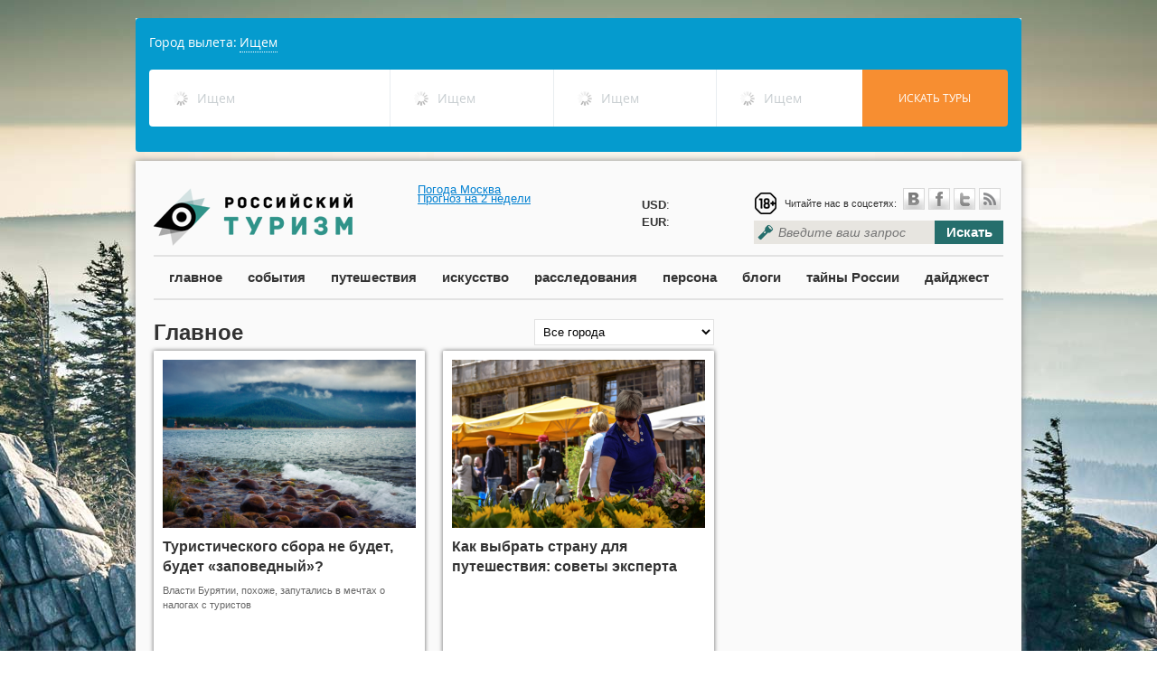

--- FILE ---
content_type: text/html; charset=utf-8
request_url: https://russiantourism.ru/main/?cur_cc=552&curPos=620
body_size: 13189
content:
<html>
<head>
	<meta http-equiv='Content-Type' content='text/html; charset=UTF-8'>
	<meta name="viewport" content="width=device-width, initial-scale=1.0">
	<meta http-equiv="X-UA-Compatible" content="IE=9" />
	<meta name="ktoprodvinul" content="7492c1c4020e9644" />
	<meta name='yandex-verification' content='6d1471c97e5b3534' />
	<meta name="msvalidate.01" content="62883285854B20F007459DFCFBEDE583" />
    <meta name="rpb56f048ac56640368e55c1c06ed31e38" content="ba66f2488c0c20845e2fc27033ed728d" />
    <meta name="megateaser-verification" content="a84e64f4e5" />
	<link rel="icon" href="https://russiantourism.ru/favicon.ico" type="image/x-icon">
	<link rel="shortcut icon" href="https://russiantourism.ru/favicon.ico" type="image/x-icon">
	<link rel="stylesheet" href="/css/themes/default/default.css" type="text/css" media="screen">
	<link rel="stylesheet" href="/css/nivo-slider.css" type="text/css" media="screen" />
	<link rel="stylesheet" href="/css/scrollToTop.css" type="text/css" media="screen" />
	<!-- <link rel='stylesheet/less' type='text/css' href='/css/style.less'> -->
	<link rel="stylesheet" href="/css/style.css" type="text/css">
	<script src="https://ajax.googleapis.com/ajax/libs/jquery/1.8.2/jquery.min.js"  type="text/javascript"></script>
        
    	<meta property="og:image" content="http://russiantourism.ru/img/logo.png" />
	    <!-- eeac1f32ed1c241f -->
	<meta property="og:url" content="http://russiantourism.ru/main/?cur_cc=552&curPos=620" />
	<meta property="og:title" content="Главное" />
			<meta property="og:description" content="" />
		
	<!-- <script src='/js/less-1.3.1.min.js' type='text/javascript'></script> -->
	<style type='text/css'>
.calendar {
width: 300px;
}
.calendar-days-table {
width:100%;
font-size: 16px;
}
.calendar-days-table td {
text-align:center;
color: #666;
padding: 3px;
}
.calendar-days-table td a {
color: #256e6c;
text-decoration: none;
font-weight: bold;
}
.calendar-day-name {
font-weight: bold;
}</style>
<script type='text/javascript'>var SUB_FOLDER = '', NETCAT_PATH = '/netcat/';</script>
<script type='text/javascript' src='/netcat/admin/js/lib.js?26018'></script>
<script type='text/javascript' src='/netcat/modules/calendar/calendar.js?26018'></script>

	<script>
	function destroyLessCache(pathToCss) { // e.g. '/css/' or '/stylesheets/'
		var host = window.location.host;
      var protocol = window.location.protocol;
      var keyPrefix = protocol + '//' + host + pathToCss;
			for (var key in window.localStorage) {
				if (key.indexOf(keyPrefix) === 0) delete window.localStorage[key];
		}
   }
	destroyLessCache("/css");
	</script>
	<script type="text/javascript" src="//vk.com/js/api/openapi.js"></script>
	<!-- Put this script tag to the <head> of your page -->
	<script type="text/javascript" src="https://vk.com/js/api/share.js?90" charset="windows-1251"></script>
			<title>Главное</title>
</head>
	<body style='background: url(/netcat_files/c/h_b4580731ed72cf0054bde0258a2a6436) no-repeat top center fixed;'>
                
		<div id="fb-root"></div>
		<script>(function(d, s, id) {
		  var js, fjs = d.getElementsByTagName(s)[0];
		  if (d.getElementById(id)) return;
		  js = d.createElement(s); js.id = id;
		  js.src = "//connect.facebook.net/en_US/sdk.js#xfbml=1&appId=220155144827092&version=v2.0";
		  fjs.parentNode.insertBefore(js, fjs);
		}(document, 'script', 'facebook-jssdk'));</script>

<div id="fb-root"></div>
<script>(function(d, s, id) {
  var js, fjs = d.getElementsByTagName(s)[0];
  if (d.getElementById(id)) return;
  js = d.createElement(s); js.id = id;
  js.src = "//connect.facebook.net/ru_RU/all.js#xfbml=1";
  fjs.parentNode.insertBefore(js, fjs);
}(document, 'script', 'facebook-jssdk'));</script>

		<div style="width:980px;position:relative;margin:0 auto;margin-bottom:10px;">
        <script>
var tawl = tawl || [], contId = ("tawl" + Math.random()).replace('.', ''); document.write('<div id='+contId+'></div>');
var _tawl = tawl;
    _tawl.push({
        id:contId,
        settings: {
            affiliateurl: "http://nfemo.com/click-BQIJF8LH-NJFQBVN0?bt=25&tl=1",
            criteria: {
                countries: [76]
            }
        },
        type: "search"
    });

(function() {
var tl = document.createElement('script'); tl.type = 'text/javascript'; tl.charset="UTF-8"; tl.async = true; tl.src = '//traff.travelata.ru/tawl.js';
var s = document.getElementsByTagName('script')[0]; s.parentNode.insertBefore(tl, s);
})();
</script>

			
									
			</div>
  		
<div class='main-wrapper'>
	<div class='main-header'>
		<a href='/' class='logo'></a>
		<div class="" style="position:absolute;left:312px;top:25px;">

			<!-- Gismeteo informer START -->
<link rel="stylesheet" type="text/css" href="https://www.gismeteo.ru/assets/flat-ui/legacy/css/informer.min.css">
<div id="gsInformerID-6dtaj0hAVrDMiS" class="gsInformer" style="width:220px;height:62px">
  <div class="gsIContent">
    <div id="cityLink">
      <a rel="nofollow" href="https://www.gismeteo.ru/city/daily/4368/" target="_blank">Погода Москва</a>    </div>
    <div class="gsLinks">
      <table>
        <tr>
          <td>
            <div class="leftCol">
              <a rel="nofollow" href="https://www.gismeteo.ru" target="_blank">
                <img alt="Gismeteo" title="Gismeteo" src="https://www.gismeteo.ru/assets/flat-ui/img/logo-mini2.png" align="middle" border="0" />
                <span>Gismeteo</span>
              </a>
            </div>
            <div class="rightCol">
              <a rel="nofollow" href="https://www.gismeteo.ru/city/weekly/4368/" target="_blank">Прогноз на 2 недели</a>
            </div>
                      </td>
        </tr>
      </table>
    </div>
  </div>
</div>
<script async src="https://www.gismeteo.ru/api/informer/getinformer/?hash=6dtaj0hAVrDMiS" type="text/javascript"></script>
<!-- Gismeteo informer END -->
		</div>
		<div style="position: absolute;left: 560px;top: 39px;line-height: 19px;">
			
			<b>USD</b>: <br /><b>EUR</b>: 
		</div>
		<div class='header-block'>
			<div class='social'>
				<div class='social-links'><div class="age_icon"></div>
					<span>Читайте нас в соцсетях:</span>&nbsp;<a rel="nofollow" href='http://vk.com/russtourism' class='icon-vk'>&nbsp;</a><a rel="nofollow" href='https://www.facebook.com/russiantourism.ru/' class='icon-facebook'>&nbsp;</a><a rel="nofollow" href='https://twitter.com/ROSSTOURIZM/' class='icon-twitter'>&nbsp;</a><a href='/events/events.rss' class='icon-rss'>&nbsp;</a>
				</div>
				<div class='clear'></div>
			</div>
			<div class='search'>
				<form  method="GET" action="/search/">
					<input type='text' style="width:200px;" placeholder='Введите ваш запрос' name="search_query"><button type='submint'>Искать</button>
				</form>
			</div>
		</div>
	</div>
	<div class='clear'></div>
	<div class='main-menu'>
		<a href='/main/'>главное</a>
		<a href='/events/'>события</a>
		<a href='/travels/'>путешествия</a>
		<a href='/culture/'>искусство</a>
		<a href='/investigations/'>расследования</a>
		<a href='/interview/'>персона</a>
		<a href='/blog/'>блоги</a>
		<a href='/secrets/'>тайны России</a>
		<a href='/digest/'>дайджест</a>
	</div>


<div class='inner-block'>
	<div class='row12'>
		<div class='row8'>

<div class='sub-header'>
 	<div class='sub-header-title'>Главное</div>
	<div class='sub-header-search'>
	<form action='/main/main.html' method='get'>
		<input type='hidden' name='action' value='index' />
		<input type='hidden' name='admin_mode' value='' />
				<select name='srchPat[0]' size='1' onchange='goFilter(this)'>
			<option value=''>Все города</option><!--<option value='3'>Абакан</option><option value='4'>Актюбинск</option><option value='6'>Алейск</option><option value='5'>Алматы</option><option value='7'>Альметьевск</option><option value='8'>Анадырь</option><option value='9'>Апатиты</option><option value='10'>Арзамас-16</option><option value='11'>Архангельск</option><option value='12'>Астана</option><option value='13'>Астрахань</option><option value='14'>Ашгабат</option><option value='15'>Баку</option><option value='16'>Барнаул</option><option value='17'>Батуми</option><option value='18'>Бахчисарай</option><option value='19'>Белая Церковь</option><option value='20'>Белгород</option><option value='21'>Бердянск</option><option value='22'>Бийск</option><option value='23'>Бишкек</option><option value='24'>Благовещенка</option><option value='25'>Благовещенск</option><option value='26'>Братск</option><option value='27'>Брест</option><option value='28'>Брянск</option><option value='29'>Бухара</option><option value='30'>Вильнюс</option><option value='31'>Винница</option><option value='32'>Витебск</option><option value='33'>Владивосток</option><option value='34'>Владикавказ</option><option value='35'>Владимир</option><option value='36'>Волгоград</option><option value='37'>Волжск</option><option value='38'>Волжский</option><option value='39'>Вологда</option><option value='40'>Волчиха</option><option value='41'>Воркута</option><option value='42'>Воронеж</option><option value='43'>Вятка</option><option value='44'>Геленджик</option><option value='45'>Глазов</option><option value='46'>Гомель</option><option value='47'>Горноалтайск</option><option value='48'>Гродно</option><option value='49'>Грозный</option><option value='50'>Гурьев</option><option value='51'>Гусь-Хрустальный</option><option value='52'>Джамгул</option><option value='53'>Димитровград</option><option value='54'>Днепропетровск</option><option value='55'>Донецк</option><option value='118'>Другой город/регион</option><option value='56'>Дубна</option><option value='57'>Душанбе</option><option value='58'>Евпатория</option><option value='59'>Екатеринбург</option><option value='60'>Елабуга</option><option value='61'>Елец</option><option value='62'>Ереван</option><option value='63'>Есентуки</option><option value='64'>Железноводск</option><option value='65'>Житомир</option><option value='66'>Запорожье</option><option value='67'>Заринск</option><option value='68'>Зеленоград</option><option value='69'>Зеленодольск</option><option value='70'>Златоуст</option><option value='72'>Ивано-Франковск</option><option value='71'>Иваново</option><option value='73'>Ижевск</option><option value='74'>Иркутск</option><option value='75'>Йошкар-Ола</option><option value='76'>Казань</option><option value='77'>Калуга</option><option value='78'>Камышин</option><option value='79'>Караганда</option><option value='80'>Каунас</option><option value='81'>Кемерово</option><option value='82'>Кёнигсберг</option><option value='83'>Керчь</option><option value='84'>Кзыл-Орда</option><option value='85'>Киев</option><option value='86'>Киров</option><option value='88'>Кирово-Чепецк</option><option value='87'>Кировоград</option><option value='89'>Кисловодск</option><option value='90'>Кишинев</option><option value='91'>Клайпеда</option><option value='92'>Ковров</option><option value='93'>Кокченав</option><option value='94'>Комсомольск-на-Амуре</option><option value='95'>Кострома</option><option value='96'>Краснодар</option><option value='97'>Красноярск</option><option value='98'>Кривой рог</option><option value='99'>Крутиха</option><option value='100'>Курган</option><option value='101'>Курск</option><option value='102'>Кустанай</option><option value='103'>Кутаиси</option><option value='104'>Кызыл</option><option value='105'>Липецк</option><option value='106'>Луганск</option><option value='107'>Луцк</option><option value='108'>Львов</option><option value='109'>Магадан</option><option value='110'>Магнитогорск</option><option value='111'>Майкоп</option><option value='112'>Мариуполь</option><option value='113'>Махачкала</option><option value='114'>Миасс</option><option value='115'>Минеральные воды</option><option value='116'>Минск</option><option value='117'>Мирный</option><option value='1'>Москва</option><option value='119'>Мурманск</option><option value='120'>Набережные Челны</option><option value='121'>Надым</option><option value='122'>Нальчик</option><option value='123'>Нарьян-Мар</option><option value='124'>Находка</option><option value='125'>Невинномысск</option><option value='126'>Нижневартовск</option><option value='127'>Нижнекамск</option><option value='128'>Нижний Новгород</option><option value='129'>Николаев</option><option value='130'>Новгород</option><option value='131'>Новокузнецк</option><option value='132'>Новомосковск</option><option value='133'>Новороссийск</option><option value='134'>Новосибирск</option><option value='135'>Новоуральск</option><option value='136'>Новочеркасск</option><option value='137'>Норильск</option><option value='138'>Обнинск</option><option value='139'>Одесса</option><option value='140'>Омск</option><option value='141'>Орел</option><option value='142'>Оренбург</option><option value='143'>Ош</option><option value='144'>Павловск</option><option value='145'>Павлодар</option><option value='146'>Пенза</option><option value='147'>Пермь</option><option value='148'>Петрозаводск</option><option value='149'>Петропавловск-Камчатский</option><option value='150'>Печора</option><option value='151'>Полтава</option><option value='152'>Поспелиxа</option><option value='153'>Псков</option><option value='154'>Пущино</option><option value='155'>Пятигорск</option><option value='156'>Рига</option><option value='157'>Ровно</option><option value='158'>Россошь</option><option value='159'>Ростов-на-Дону</option><option value='160'>Рубцовск</option><option value='161'>Рязань</option><option value='162'>Салехард</option><option value='163'>Самара</option><option value='2'>Санкт-Петербург</option><option value='164'>Саранск</option><option value='165'>Сарапул</option><option value='166'>Саратов</option><option value='167'>Севастополь</option><option value='168'>Северодвинск</option><option value='169'>Семипалатинск</option><option value='170'>Симбирск</option><option value='171'>Симферополь</option><option value='172'>Славгород</option><option value='173'>Смоленск</option><option value='174'>Смоленское</option><option value='175'>Соликамск</option><option value='176'>Сосновый Бор</option><option value='177'>Сочи</option><option value='178'>Ставрополь</option><option value='179'>Стерлитамак</option><option value='180'>Сумы</option><option value='181'>Сургут</option><option value='182'>Сухуми</option><option value='183'>Сыктывкар</option><option value='184'>Таганрог</option><option value='185'>Таллинн</option><option value='186'>Тамбов</option><option value='187'>Ташкент</option><option value='188'>Тбилиси</option><option value='189'>Тверь</option><option value='190'>Темиртау</option><option value='191'>Тернополь</option><option value='192'>Тольятти</option><option value='193'>Томск</option><option value='194'>Тула</option><option value='195'>Тюмень</option><option value='196'>Ужгород</option><option value='197'>Улан-Удэ</option><option value='198'>Уральск</option><option value='199'>Уссурийск</option><option value='200'>Усть-Каменогорск</option><option value='201'>Уфа</option><option value='227'>Ухта</option><option value='202'>Феодосия</option><option value='203'>Франковск</option><option value='204'>Хабаровск</option><option value='205'>Ханты-Мансийск</option><option value='206'>Харьков</option><option value='207'>Херсон</option><option value='208'>Хмельницкий</option><option value='209'>Ходжент</option><option value='210'>Чарджоу</option><option value='211'>Чебоксары</option><option value='212'>Челябинск</option><option value='213'>Череповец</option><option value='214'>Черкассы</option><option value='215'>Черкесск</option><option value='216'>Чернигов</option><option value='217'>Черновцы</option><option value='218'>Чимкент</option><option value='219'>Чистополь</option><option value='220'>Чита</option><option value='221'>Шевченко</option><option value='222'>Элиста</option><option value='223'>Южно-Сахалинск</option><option value='224'>Якутск</option><option value='225'>Ялта</option><option value='226'>Ярославль</option>-->
			<option value='2'>Cанкт-Петербург</option><option value='1'>Mосква</option><option value='3'>Абакан</option><option value='4'>Актюбинск</option><option value='6'>Алейск</option><option value='5'>Алматы</option><option value='7'>Альметьевск</option><option value='8'>Анадырь</option><option value='228'>Анапа</option><option value='229'>Ангарск</option><option value='9'>Апатиты</option><option value='10'>Арзамас-16</option><option value='11'>Архангельск</option><option value='12'>Астана</option><option value='13'>Астрахань</option><option value='14'>Ашгабат</option><option value='15'>Баку</option><option value='16'>Барнаул</option><option value='17'>Батуми</option><option value='18'>Бахчисарай</option><option value='19'>Белая Церковь</option><option value='20'>Белгород</option><option value='230'>Белогорск</option><option value='231'>Белокуриха</option><option value='232'>Белорецк</option><option value='21'>Бердянск</option><option value='22'>Бийск</option><option value='23'>Бишкек</option><option value='24'>Благовещенка</option><option value='25'>Благовещенск</option><option value='233'>Борисоглебск</option><option value='26'>Братск</option><option value='27'>Брест</option><option value='28'>Брянск</option><option value='29'>Бухара</option><option value='234'>Великий Устюг</option><option value='30'>Вильнюс</option><option value='31'>Винница</option><option value='32'>Витебск</option><option value='33'>Владивосток</option><option value='34'>Владикавказ</option><option value='35'>Владимир</option><option value='36'>Волгоград</option><option value='37'>Волжск</option><option value='38'>Волжский</option><option value='39'>Вологда</option><option value='40'>Волчиха</option><option value='41'>Воркута</option><option value='42'>Воронеж</option><option value='43'>Вятка</option><option value='235'>Гагра</option><option value='44'>Геленджик</option><option value='236'>Георгиевск</option><option value='45'>Глазов</option><option value='46'>Гомель</option><option value='47'>Горно-Алтайск</option><option value='48'>Гродно</option><option value='49'>Грозный</option><option value='237'>Губкин</option><option value='50'>Гурьев</option><option value='51'>Гусь-Хрустальный</option><option value='238'>Дербент</option><option value='52'>Джамгул</option><option value='239'>Джугба</option><option value='53'>Димитровград</option><option value='54'>Днепропетровск</option><option value='55'>Донецк</option><option value='118'>Другой город/регион</option><option value='56'>Дубна</option><option value='57'>Душанбе</option><option value='58'>Евпатория</option><option value='59'>Екатеринбург</option><option value='60'>Елабуга</option><option value='61'>Елец</option><option value='62'>Ереван</option><option value='63'>Ессентуки</option><option value='64'>Железноводск</option><option value='65'>Житомир</option><option value='66'>Запорожье</option><option value='67'>Заринск</option><option value='68'>Зеленоград</option><option value='69'>Зеленодольск</option><option value='70'>Златоуст</option><option value='72'>Ивано-Франковск</option><option value='71'>Иваново</option><option value='73'>Ижевск</option><option value='74'>Иркутск</option><option value='75'>Йошкар-Ола</option><option value='76'>Казань</option><option value='77'>Калуга</option><option value='78'>Камышин</option><option value='79'>Караганда</option><option value='240'>Каспийск</option><option value='80'>Каунас</option><option value='81'>Кемерово</option><option value='82'>Кёнигсберг</option><option value='83'>Керчь</option><option value='84'>Кзыл-Орда</option><option value='85'>Киев</option><option value='241'>Кизляр</option><option value='86'>Киров</option><option value='88'>Кирово-Чепецк</option><option value='87'>Кировоград</option><option value='89'>Кисловодск</option><option value='90'>Кишинев</option><option value='91'>Клайпеда</option><option value='92'>Ковров</option><option value='93'>Кокченав</option><option value='94'>Комсомольск-на-Амуре</option><option value='95'>Кострома</option><option value='242'>Котлас</option><option value='96'>Краснодар</option><option value='97'>Красноярск</option><option value='98'>Кривой рог</option><option value='99'>Крутиха</option><option value='100'>Курган</option><option value='101'>Курск</option><option value='102'>Кустанай</option><option value='103'>Кутаиси</option><option value='104'>Кызыл</option><option value='243'>Лермонтов</option><option value='105'>Липецк</option><option value='106'>Луганск</option><option value='107'>Луцк</option><option value='108'>Львов</option><option value='109'>Магадан</option><option value='110'>Магнитогорск</option><option value='111'>Майкоп</option><option value='112'>Мариуполь</option><option value='113'>Махачкала</option><option value='114'>Миасс</option><option value='115'>Минеральные воды</option><option value='116'>Минск</option><option value='117'>Мирный</option><option value='119'>Мурманск</option><option value='244'>Муром</option><option value='120'>Набережные Челны</option><option value='121'>Надым</option><option value='122'>Нальчик</option><option value='123'>Нарьян-Мар</option><option value='124'>Находка</option><option value='125'>Невинномысск</option><option value='126'>Нижневартовск</option><option value='127'>Нижнекамск</option><option value='128'>Нижний Новгород</option><option value='129'>Николаев</option><option value='130'>Новгород</option><option value='245'>Новоалтайск</option><option value='131'>Новокузнецк</option><option value='132'>Новомосковск</option><option value='133'>Новороссийск</option><option value='134'>Новосибирск</option><option value='135'>Новоуральск</option><option value='136'>Новочеркасск</option><option value='246'>Новый Оскол</option><option value='137'>Норильск</option><option value='138'>Обнинск</option><option value='139'>Одесса</option><option value='140'>Омск</option><option value='141'>Орел</option><option value='142'>Оренбург</option><option value='143'>Ош</option><option value='144'>Павловск</option><option value='145'>Павлодар</option><option value='146'>Пенза</option><option value='147'>Пермь</option><option value='247'>Петергоф</option><option value='148'>Петрозаводск</option><option value='149'>Петропавловск-Камчатский</option><option value='150'>Печора</option><option value='151'>Полтава</option><option value='152'>Поспелиxа</option><option value='248'>Прохладный</option><option value='153'>Псков</option><option value='154'>Пущино</option><option value='155'>Пятигорск</option><option value='156'>Рига</option><option value='157'>Ровно</option><option value='158'>Россошь</option><option value='159'>Ростов-на-Дону</option><option value='160'>Рубцовск</option><option value='161'>Рязань</option><option value='162'>Салехард</option><option value='163'>Самара</option><option value='164'>Саранск</option><option value='165'>Сарапул</option><option value='166'>Саратов</option><option value='167'>Севастополь</option><option value='168'>Северодвинск</option><option value='169'>Семипалатинск</option><option value='170'>Симбирск</option><option value='171'>Симферополь</option><option value='172'>Славгород</option><option value='173'>Смоленск</option><option value='174'>Смоленское</option><option value='175'>Соликамск</option><option value='176'>Сосновый Бор</option><option value='177'>Сочи</option><option value='178'>Ставрополь</option><option value='249'>Старый Оскол</option><option value='179'>Стерлитамак</option><option value='250'>Суздаль</option><option value='180'>Сумы</option><option value='181'>Сургут</option><option value='182'>Сухуми</option><option value='183'>Сыктывкар</option><option value='184'>Таганрог</option><option value='185'>Таллинн</option><option value='251'>Тамань</option><option value='186'>Тамбов</option><option value='187'>Ташкент</option><option value='188'>Тбилиси</option><option value='189'>Тверь</option><option value='190'>Темиртау</option><option value='252'>Темрюк</option><option value='191'>Тернополь</option><option value='192'>Тольятти</option><option value='193'>Томск</option><option value='253'>Торжок</option><option value='254'>Туапсе</option><option value='194'>Тула</option><option value='195'>Тюмень</option><option value='196'>Ужгород</option><option value='197'>Улан-Удэ</option><option value='198'>Уральск</option><option value='255'>Урюпинск</option><option value='199'>Уссурийск</option><option value='200'>Усть-Каменогорск</option><option value='256'>Усть-Кут</option><option value='201'>Уфа</option><option value='227'>Ухта</option><option value='202'>Феодосия</option><option value='203'>Франковск</option><option value='204'>Хабаровск</option><option value='205'>Ханты-Мансийск</option><option value='206'>Харьков</option><option value='207'>Херсон</option><option value='208'>Хмельницкий</option><option value='209'>Ходжент</option><option value='210'>Чарджоу</option><option value='211'>Чебоксары</option><option value='212'>Челябинск</option><option value='213'>Череповец</option><option value='214'>Черкассы</option><option value='215'>Черкесск</option><option value='216'>Чернигов</option><option value='217'>Черновцы</option><option value='218'>Чимкент</option><option value='219'>Чистополь</option><option value='220'>Чита</option><option value='221'>Шевченко</option><option value='257'>Шуя</option><option value='222'>Элиста</option><option value='223'>Южно-Сахалинск</option><option value='224'>Якутск</option><option value='225'>Ялта</option><option value='226'>Ярославль</option>		</select>
	</form>
</div>
<script>

function goFilter(choice){
	var url="/main/"+"main"+".html?action=index&admin_mode=&srchPat[0]="+choice.options[choice.selectedIndex].value;
	if (url){
		location.href=url;
	}
}
</script></div>


<div class='clear'></div>

<div class='col4 col-shadowed h340'>
	<div class='block-image block-image-h360'><img src='/netcat_files/2343_25840.jpg'></div>
	<div class='block-name'><a href='/main/main_25840.html'>Туристического сбора не будет, будет «заповедный»?</a></div>
	<div class='block-anons'><div>Власти Бурятии, похоже, запутались в мечтах о налогах с туристов</div></div>
	<div class='block-comments'><i class='icon-comments'>&nbsp;</i><span>0</span></div>
</div>
<div class='col4 col-shadowed h340'>
	<div class='block-image block-image-h360'><img src='/netcat_files/2343_25839.jpg'></div>
	<div class='block-name'><a href='/main/main_25839.html'>Как выбрать страну для путешествия: советы эксперта</a></div>
	<div class='block-anons'></div>
	<div class='block-comments'><i class='icon-comments'>&nbsp;</i><span>0</span></div>
</div>
<div class='col4 col-shadowed h340'>
	<div class='block-image block-image-h360'><img src='/netcat_files/2343_25838.jpg'></div>
	<div class='block-name'><a href='/main/main_25838.html'>Посадят цены: Минтранс хочет избавить авиакомпании от «лишних» сборов</a></div>
	<div class='block-anons'><p><span>Это станет одним из рычагов снижения стоимости билетов</span></p></div>
	<div class='block-comments'><i class='icon-comments'>&nbsp;</i><span>0</span></div>
</div>
<div class='col4 col-shadowed h340'>
	<div class='block-image block-image-h360'><img src='/netcat_files/2343_25837.jpg'></div>
	<div class='block-name'><a href='/main/main_25837.html'>Русские каникулы</a></div>
	<div class='block-anons'></div>
	<div class='block-comments'><i class='icon-comments'>&nbsp;</i><span>0</span></div>
</div>
<div class='col4 col-shadowed h340'>
	<div class='block-image block-image-h360'><img src='/netcat_files/2343_25835.jpg'></div>
	<div class='block-name'><a href='/main/main_25835.html'>Потребительский экстремизм. Как путешественники наживаются на турфирмах</a></div>
	<div class='block-anons'></div>
	<div class='block-comments'><i class='icon-comments'>&nbsp;</i><span>0</span></div>
</div>
<div class='col4 col-shadowed h340'>
	<div class='block-image block-image-h360'><img src='/netcat_files/2343_25833.jpg'></div>
	<div class='block-name'><a href='/main/main_25833.html'>Россиян хотят обложить налогом на выезд за рубеж</a></div>
	<div class='block-anons'></div>
	<div class='block-comments'><i class='icon-comments'>&nbsp;</i><span>0</span></div>
</div>
<div class='col4 col-shadowed h340'>
	<div class='block-image block-image-h360'><img src='/netcat_files/2343_25829.jpg'></div>
	<div class='block-name'><a href='/main/main_25829.html'>Где на Руси жить хорошо: сравниваем Москву и Нижний Новгород</a></div>
	<div class='block-anons'><div class="article--primary-title">&laquo;ВМ&raquo; поговорила с экспертами и сравнила&nbsp;Москву и Нижний Новгород</div></div>
	<div class='block-comments'><i class='icon-comments'>&nbsp;</i><span>0</span></div>
</div>
<div class='col4 col-shadowed h340'>
	<div class='block-image block-image-h360'><img src='/netcat_files/2343_25827.jpg'></div>
	<div class='block-name'><a href='/main/main_25827.html'>Авиаперелёты стали недоступны для россиян с низким доходом</a></div>
	<div class='block-anons'><div class="subtext" style="text-align: justify;"><span itemprop="description">Почти треть денег они вынуждены тратить на еду</span></div></div>
	<div class='block-comments'><i class='icon-comments'>&nbsp;</i><span>0</span></div>
</div>
<div class='col4 col-shadowed h340'>
	<div class='block-image block-image-h360'><img src='/netcat_files/2343_25826.jpg'></div>
	<div class='block-name'><a href='/main/main_25826.html'>С электронной путевкой отдых подорожает</a></div>
	<div class='block-anons'></div>
	<div class='block-comments'><i class='icon-comments'>&nbsp;</i><span>0</span></div>
</div>
<div class='col4 col-shadowed h340'>
	<div class='block-image block-image-h360'><img src='/netcat_files/2343_25817.jpg'></div>
	<div class='block-name'><a href='/main/main_25817.html'>Медведев намекнул на отмену длинных новогодних каникул: народ не поймет</a></div>
	<div class='block-anons'><p>Премьер объявил долгие новогодние праздники вредными для экономики</p></div>
	<div class='block-comments'><i class='icon-comments'>&nbsp;</i><span>0</span></div>
</div>
<div class='col4 col-shadowed h340'>
	<div class='block-image block-image-h360'><img src='/netcat_files/2343_25814.jpg'></div>
	<div class='block-name'><a href='/main/main_25814.html'>Юристы предупредили турфирмы о «подводных камнях» новых законов 2019 года</a></div>
	<div class='block-anons'></div>
	<div class='block-comments'><i class='icon-comments'>&nbsp;</i><span>0</span></div>
</div>
<div class='col4 col-shadowed h340'>
	<div class='block-image block-image-h360'><img src='/netcat_files/2343_25813.jpg'></div>
	<div class='block-name'><a href='/main/main_25813.html'>Дорогая Турция и рискованные скидки. Что нужно знать туристу в 2019 году</a></div>
	<div class='block-anons'></div>
	<div class='block-comments'><i class='icon-comments'>&nbsp;</i><span>0</span></div>
</div>
<div class='col4 col-shadowed h340'>
	<div class='block-image block-image-h360'><img src='/netcat_files/2343_25812.jpg'></div>
	<div class='block-name'><a href='/main/main_25812.html'>Бывшие алтайские «пленники» курортного Китая потребовали компенсации у турагентств</a></div>
	<div class='block-anons'></div>
	<div class='block-comments'><i class='icon-comments'>&nbsp;</i><span>0</span></div>
</div>
<div class='col4 col-shadowed h340'>
	<div class='block-image block-image-h360'><img src='/netcat_files/2343_25811.jpg'></div>
	<div class='block-name'><a href='/main/main_25811.html'>Сергей Собянин: Рождается новая традиция — встречать Новый год в Москве</a></div>
	<div class='block-anons'></div>
	<div class='block-comments'><i class='icon-comments'>&nbsp;</i><span>0</span></div>
</div>
<div class='col4 col-shadowed h340'>
	<div class='block-image block-image-h360'><img src='/netcat_files/2343_25810.jpg'></div>
	<div class='block-name'><a href='/main/main_25810.html'>Немузейные ценности</a></div>
	<div class='block-anons'><p itemprop="headline">SPN Communications сдало проект метабренда Петербурга администрации города</p></div>
	<div class='block-comments'><i class='icon-comments'>&nbsp;</i><span>0</span></div>
</div>
<div class='col4 col-shadowed h340'>
	<div class='block-image block-image-h360'><img src='/netcat_files/2343_25805.jpg'></div>
	<div class='block-name'><a href='/main/main_25805.html'>Круизный ренессанс</a></div>
	<div class='block-anons'></div>
	<div class='block-comments'><i class='icon-comments'>&nbsp;</i><span>0</span></div>
</div>
<div class='col4 col-shadowed h340'>
	<div class='block-image block-image-h360'><img src='/netcat_files/2343_25804.jpg'></div>
	<div class='block-name'><a href='/main/main_25804.html'>Как «восточные принцы» охотятся на русских одиноких баб</a></div>
	<div class='block-anons'><p class="b-text__subtitle" itemprop="alternativeHeadline">Гарем для наших красавиц не самое страшное, что могут устроить горячие турки</p></div>
	<div class='block-comments'><i class='icon-comments'>&nbsp;</i><span>0</span></div>
</div>
<div class='col4 col-shadowed h340'>
	<div class='block-image block-image-h360'><img src='/netcat_files/2343_25803.jpg'></div>
	<div class='block-name'><a href='/main/main_25803.html'>Туризм-2018: Российских курортников распугала жадность чиновников</a></div>
	<div class='block-anons'><p class="b-text__subtitle" itemprop="alternativeHeadline">Отечественный турбизнес трясут, как грушу, а теперь взялись за отдыхающих</p></div>
	<div class='block-comments'><i class='icon-comments'>&nbsp;</i><span>0</span></div>
</div>
<div class='col4 col-shadowed h340'>
	<div class='block-image block-image-h360'><img src='/netcat_files/2343_25802.jpg'></div>
	<div class='block-name'><a href='/main/main_25802.html'>За что немцы так ненавидят русских</a></div>
	<div class='block-anons'><p itemprop="alternativeHeadline">Руссо туристо: Облико морале или тупая schwein</p></div>
	<div class='block-comments'><i class='icon-comments'>&nbsp;</i><span>0</span></div>
</div>
<div class='col4 col-shadowed h340'>
	<div class='block-image block-image-h360'><img src='/netcat_files/2343_25793.jpg'></div>
	<div class='block-name'><a href='/main/main_25793.html'>Исповедь путешественника : водные пути в России еще хуже автомобильных</a></div>
	<div class='block-anons'><p>Путешествовать по отечественным водоемам стало практически невозможно</p></div>
	<div class='block-comments'><i class='icon-comments'>&nbsp;</i><span>0</span></div>
</div>
<div class='clear'></div>
 <div class='pagination'>
	 <a href=/main/?curPos=540&amp;cur_cc=552>28</a> <a href=/main/?curPos=560&amp;cur_cc=552>29</a> <a href=/main/?curPos=580&amp;cur_cc=552>30</a> <a href=/main/?curPos=600&amp;cur_cc=552>31</a> <span>32</span> <a href=/main/?curPos=640&amp;cur_cc=552>33</a> <a href=/main/?curPos=660&amp;cur_cc=552>34</a> <a href=/main/?curPos=680&amp;cur_cc=552>35</a> <a href=/main/?curPos=700&amp;cur_cc=552>36</a> <a href=/main/?curPos=720&amp;cur_cc=552>37</a>	 <div class='clear'></div>
 </div>
</div>
<div class='row4'>
	<div class='col4 inner_page'>
    
		<script async src="//pagead2.googlesyndication.com/pagead/js/adsbygoogle.js"></script>
<!-- РТ -->
<ins class="adsbygoogle"
 style="display:inline-block;width:300px;height:600px"
 data-ad-client="ca-pub-5173403523241141"
 data-ad-slot="6989645113"></ins>
<script>
(adsbygoogle = window.adsbygoogle || []).push({});
</script>
		<br /><br />
								
		
		<div class="most_read" style="margin-bottom:10px;">
									
		<div class='plate plate-side plate-bright-purple'>
	<div class='plate-text plate-dark-text'><a href='/mostread/'>Самое читаемое</a></div>
	<div class='plate-dark-corner'></div>
</div>
<div class='clear'></div><div class='sidebar-item'>
	<div class='clear'></div>
	<div class='block-image block-image-news'><img src=''></div>
	<div class='block-name'><a href='/news/news_31468.html'>Из Петербурга впервые запущены прямые рейсы в Марокко</a></div>
	<div class='block-anons'></div>
	<div class='block-comments'><i class='icon-comments'>&nbsp;</i><span>0</span></div>
</div>
<div class='sidebar-item'>
	<div class='clear'></div>
	<div class='block-image block-image-news'><img src=''></div>
	<div class='block-name'><a href='/news/news_31459.html'>АТОР: организованный турпоток по России почти не вырос в новогодние каникулы</a></div>
	<div class='block-anons'></div>
	<div class='block-comments'><i class='icon-comments'>&nbsp;</i><span>0</span></div>
</div>
<div class='sidebar-item'>
	<div class='clear'></div>
	<div class='block-image block-image-news'><img src=''></div>
	<div class='block-name'><a href='/news/news_31460.html'>Индия отменила консульский сбор для российских туристов</a></div>
	<div class='block-anons'></div>
	<div class='block-comments'><i class='icon-comments'>&nbsp;</i><span>0</span></div>
</div>
						<br />
<script id="34438680472015532">(function(e){var js = document.getElementById("34438680472015532"); var block = document.createElement("div"); block.id = "DIV_DA_"+e+"_"+parseInt(Math.random()*1e3); block.className = "directadvert-block directadvert-block-"+e; block.style = "display:block !important"; js.parentNode.insertBefore(block, js); if("undefined"===typeof window.loaded_blocks_directadvert){window.loaded_blocks_directadvert=[]; function n(){var e=window.loaded_blocks_directadvert.shift(); var t=e.adp_id; var r=e.div; var i=document.createElement("script"); i.async=true; i.charset="windows-1251"; i.src="//code.directadvert.ru/data/"+t+".js?async=1&div="+r+"&t="+Math.random(); var s=document.getElementsByTagName("head")[0]||document.getElementsByTagName("body")[0]; s.appendChild(i); var o=setInterval(function(){if(document.getElementById(r).innerHTML&&window.loaded_blocks_directadvert.length){n(); clearInterval(o)}},50)} setTimeout(n)}window.loaded_blocks_directadvert.push({adp_id:e,div:block.id})})(2015532)</script>

<div id="teaser_18513"></div>
<script type="text/javascript">document.write('<scr'+'ipt type="text/jav'+'ascript" async src="//globalteaser.ru/show/?block_id=18513&r='+escape(document.referrer)+'&'+Math.round(Math.random()*100000)+'"></scr'+'ipt>');</script>

		</div>
				
						

		<br /><br />

				
		<!-- Яндекс.Директ -->
<div id="yandex_ad"></div>
<script type="text/javascript">
(function(w, d, n, s, t) {
w[n] = w[n] || [];
w[n].push(function() {
		Ya.Direct.insertInto(111387, "yandex_ad", {
				site_charset: "utf-8",
				ad_format: "direct",
				font_size: 1,
				type: "vertical",
				border_type: "block",
				limit: 4,
				title_font_size: 3,
				site_bg_color: "FFFFFF",
				header_bg_color: "FEEAC7",
				bg_color: "FFF9F0",
				border_color: "FBE5C0",
				title_color: "0000CC",
				url_color: "006600",
				text_color: "000000",
				hover_color: "0066FF",
				favicon: true
		});
});
t = d.documentElement.firstChild;
s = d.createElement("script");
s.type = "text/javascript";
s.src = "http://an.yandex.ru/system/context.js";
s.setAttribute("async", "true");
t.insertBefore(s, t.firstChild);
})(window, document, "yandex_context_callbacks");
</script>
		        
                
		<br>
						<div class="travels">
		<div class='plate plate-orange-dark'>
	<div style="padding-left:5px;" class='plate-text plate-dark-text'><a href='/report/'>Репортаж</a></div>
	<div class='plate-dark-corner'></div>
</div>
<div class='clear'></div><div class='sidebar-item'>
	<div class='clear'></div>
	<div class='block-image block-image-report'><img src='/netcat_files/2343_30222.jpg'></div>
	<div class='block-name'><a href='/report/report_30222.html'>Живущий в России голландец — о Москве, окрошке, любимой теще и букве Ё</a></div>
	<div class='block-comments'><i class='icon-comments'>&nbsp;</i><span>0</span></div>
</div>
<div class='sidebar-item'>
	<div class='clear'></div>
	<div class='block-image block-image-report'><img src='/netcat_files/2343_30045.jpeg'></div>
	<div class='block-name'><a href='/report/report_30045.html'>Для избранных. Где самый дорогой отдых в России и когда он будет доступнее</a></div>
	<div class='block-comments'><i class='icon-comments'>&nbsp;</i><span>0</span></div>
</div>
		</div>
		
		
<div class="clear"></div>
				<a rel="nofollow" href="http://rustur.ru/" target="_blank"><img src="/netcat_files/2407_9.gif" /></a>
				<br />
		<br />
		<br />
		<div id="vk_groups"></div>
		<script type="text/javascript">
		VK.Widgets.Group("vk_groups", {mode: 0, width: "300", height: "220"}, 44963158);
		</script>
		<br>
		<div class="fb-like-box" data-href="https://www.facebook.com/russiantourism.ru" data-width="300" data-height="200" data-show-faces="true" data-stream="false" data-header="false"></div>
		<br><br>
					</div>
</div>
</div>
</div>
<style type="text/css">
.ya-partner
{
overflow:visible !important;	
}
.ya-partner_ads-up .ya-partner__ads
{
display:inline !important;	
}
</style>
<div style='clear: both;'></div>
<div class='footer'>
  <div class='footer-menu-row'>
    <a href='/events/'>события</a>
    <a href='/travels/'>путешествия</a>
    <a href='/interview/'>персона</a>
    <a href='/calendar/'>календарь</a>
    <a href='/secrets/'>тайны россии</a>
    <a href='/video/'>видео</a>
    <a href='/ticket-search/'>сервисы онлайн бронирования</a>
    <a href='/complains/'>книга жалоб</a>
  </div>	
  <div class='footer-menu-row'>
    <a href='/editor-choise/'>выбор редакции</a>
    <a href='/neighborhood/'>соседи</a>
    <a href='/news/'>новости</a>
    <a href='/quiz/'>опросы</a>
    <a href='/gadgets/'>гаджеты</a>
    <a href='/presentation/'>презентация</a>
    <a href='/press-release/'>пресс-релиз</a>
    <a href='/digest/'>дайджест</a>
  </div>
  <div class='footer-menu-row'>
    <a href='/travels/'>путешествия</a>
    <a href='/ecology/'>экология</a>
    <a href='/about/'>о проекте</a>
    <a href='/contacts/'>контактная информация</a>
    <a href="/advertising/">реклама</a>
  </div>
  <div class='footer-copyrights'>
    Свидетельство о регистрации средства массовой информации Эл № ФС77-52210 выдано Федеральной службой по надзору в сфере связи, информационных технологий и массовых коммуникаций (Роскомнадзор) 25.12.2012 г.<br>
    &copy; Информационный портал "Российский туризм", 2017.<br>
    Новостной партнер - <a rel="nofollow" href="http://rusturinvest.ru/" target="_blank" >Инвестиции в туризм</a>
  </div>
  <div class='footer-counters' style="display:none;text-align:right;padding-right:10px;margin-top:-80px;">
        <!-- begin of Top100 code -->
<script id="top100Counter" type="text/javascript" src="https://counter.rambler.ru/top100.jcn?2691261"></script>
<noscript>
<a rel="nofollow" href="https://top100.rambler.ru/navi/2691261/">
<img style="display:none;" src="https://counter.rambler.ru/top100.cnt?2691261" alt="Rambler's Top100" border="0" />
</a>
</noscript>
<!-- end of Top100 code -->
    
<!--Rating@Mail.ru counter-->
<script language="javascript"><!--
d=document;var a='';a+=';r='+escape(d.referrer);js=10;//--></script>
<script language="javascript1.1"><!--
a+=';j='+navigator.javaEnabled();js=11;//--></script>
<script language="javascript1.2"><!--
s=screen;a+=';s='+s.width+'*'+s.height;
a+=';d='+(s.colorDepth?s.colorDepth:s.pixelDepth);js=12;//--></script>
<script language="javascript1.3"><!--
js=13;//--></script><script language="javascript" type="text/javascript"><!--
d.write('<a href="http://top.mail.ru/jump?from=2186810" target="_top">'+
'<img src="http://de.c5.b1.a2.top.mail.ru/counter?id=2186810;t=151;js='+js+
a+';rand='+Math.random()+'" alt="Рейтинг@Mail.ru" border="0" '+
'height="40" width="88"><\/a>');if(11<js)d.write('<'+'!-- ');//--></script>
<noscript><a rel="nofollow" target="_top" href="http://top.mail.ru/jump?from=2186810">
<img src="http://de.c5.b1.a2.top.mail.ru/counter?js=na;id=2186810;t=151" 
height="40" width="88" border="0" alt="Рейтинг@Mail.ru"></a></noscript>
<script language="javascript" type="text/javascript"><!--
if(11<js)d.write('--'+'>');//--></script>
<!--// Rating@Mail.ru counter-->

<!--LiveInternet counter--><script type="text/javascript">
document.write("<a href='//www.liveinternet.ru/click' "+
"target=_blank><img src='//counter.yadro.ru/hit?t45.6;r"+
escape(document.referrer)+((typeof(screen)=="undefined")?"":
";s"+screen.width+"*"+screen.height+"*"+(screen.colorDepth?
screen.colorDepth:screen.pixelDepth))+";u"+escape(document.URL)+
";h"+escape(document.title.substring(0,80))+";"+Math.random()+
"' alt='' title='LiveInternet' "+
"border='0' width='31' height='31'><\/a>")
</script><!--/LiveInternet-->
  </div>
  
</div>	

</div>

<script type="text/javascript">

var _gaq = _gaq || [];
_gaq.push(['_setAccount', 'UA-42034898-1']);
_gaq.push(['_trackPageview']);

(function() {
 var ga = document.createElement('script'); ga.type = 'text/javascript'; ga.async = true;
 ga.src = ('https:' == document.location.protocol ? 'https://ssl' : 'http://www') + '.google-analytics.com/ga.js';
 var s = document.getElementsByTagName('script')[0]; s.parentNode.insertBefore(ga, s);
})();

</script>
<script src="/js/jquery.nivo.slider.pack.js"  type="text/javascript"></script>
<script src="/js/jquery-scrollToTop.min.js" type="text/javascript" ></script>
<script type="text/javascript">
$(document).ready(function(){
    $('body').scrollToTop({
      distance: 200,
      speed: 1000,
      easing: 'linear',
      animation: 'fade', // fade, slide, none
      animationSpeed: 500,

      mobile: {
          width: 768,
          distance: 100,
          speed: 1000,
          easing: 'easeInOutElastic',
          animation: 'slide',
          animationSpeed: 200
      },

      trigger: null, // Set a custom triggering element. Can be an HTML string or jQuery object
      target: null, // Set a custom target element for <a href="http://www.jqueryscript.net/tags.php?/Scroll/">scrolling</a> to. Can be element or number
      text: 'Наверх &uarr;', // Text for element, can contain HTML
      skin: null,
      throttle: 250,

      namespace: 'scrollToTop'
    });
});
</script>
<script type="text/javascript" src="/js/jquery.matchHeight.js" ></script>
<script type="text/javascript" charset="utf-8">
  $(document).ready(function(){
    $('.inner-block .h260').matchHeight();
    $('.pub-content-text img').each(function(){
    
      var img_html = $(this).get(0).outerHTML;
      
      var height = 300;
      var width = 600; 
      
      var left = (screen.width/2)-(width/2);
      var top = (screen.height/2)-(height/2);
      
      var social_buttons_cont = '<div class="social_buttons_cont">';
      
      var social_buttons_bg = '<div class="social_bg"></div>';
      
      var social_button_facebook = '<a href="//www.facebook.com/sharer/sharer.php?u=http://russiantourism.ru/main/?cur_cc=552&curPos=620&t=" onclick="javascript:window.open(this.href,\'_blank\',\'height='+height+',width='+width+',top='+top+',left='+left+'\');return false;" target="_blank" title="Поделиться на Facebook" ><img src="/images/icons/facebook.png" /></a>';
      
      var social_button_twitter = '<a href="https://twitter.com/share?url=http://russiantourism.ru/main/?cur_cc=552&curPos=620&via=ROSSTOURIZM,&text=" onclick="javascript:window.open(this.href, \'\', \'menubar=no,toolbar=no,resizable=yes,scrollbars=yes,height='+height+',width='+width+',left='+left+',top='+top+'\');return false;" target="_blank" title="Поделиться в Twitter"><img src="/images/icons/twitter.png" /></a>';
      
      var social_button_vk = '<a href="http://vk.com/share.php?url=http://russiantourism.ru/main/?cur_cc=552&curPos=620" onclick="javascript:window.open(this.href, \'\', \'menubar=no,toolbar=no,resizable=yes,scrollbars=yes,height='+height+',width='+width+',left='+left+',top='+top+'\');return false;" target="_blank" title="Поделиться в Вконтакте" ><img src="/images/icons/vk.png" /></a>';
      
      var social_button_ok = '<a href="http://www.odnoklassniki.ru/dk?st.cmd=addShare&st.s=1&st._surl=http://russiantourism.ru/main/?cur_cc=552&curPos=620" target="_blank" onclick="javascript:window.open(this.href, \'\', \'menubar=no,toolbar=no,resizable=yes,scrollbars=yes,height='+height+',width='+width+',top='+top+',left='+left+'\');return false;" title="Поделиться в Одноклассниках" ><img src="/images/icons/ok.png" /></a>';
      
      social_buttons_cont += social_buttons_bg;
      social_buttons_cont += social_button_twitter;
      social_buttons_cont += social_button_facebook;
      social_buttons_cont += social_button_vk;
      social_buttons_cont += social_button_ok;
      
      social_buttons_cont += '</div>';
      
      $(this).replaceWith('<div class="img_social">'+social_buttons_cont+img_html+'</div>');
      
    });
    
    $('.img_social').each(function(){
      $(this).hover(function() { 
        $(this).find('.social_buttons_cont').animate({right:'0px'});
      },function(){
        $(this).find('.social_buttons_cont').animate({right:'-52px'});
      });
    });

    
  });
</script>

<!-- Yandex.Metrika counter -->
<script type="text/javascript">
(function (d, w, c) {
 (w[c] = w[c] || []).push(function() {
     try {
         w.yaCounter21633517 = new Ya.Metrika({id:21633517,
                 clickmap:true,
                 trackLinks:true,
                 accurateTrackBounce:true});
     } catch(e) { }
 });

 var n = d.getElementsByTagName("script")[0],
     s = d.createElement("script"),
     f = function () { n.parentNode.insertBefore(s, n); };
 s.type = "text/javascript";
 s.async = true;
 s.src = (d.location.protocol == "https:" ? "https:" : "http:") + "//mc.yandex.ru/metrika/watch.js";

 if (w.opera == "[object Opera]") {
     d.addEventListener("DOMContentLoaded", f, false);
 } else { f(); }
})(document, window, "yandex_metrika_callbacks");
</script>
<noscript><div><img src="//mc.yandex.ru/watch/21633517" style="position:absolute; left:-9999px;" alt="" /></div></noscript>
<!-- /Yandex.Metrika counter -->

<script async src="//www.instagram.com/embed.js"></script>
<script async src="https://platform.twitter.com/widgets.js" charset="utf-8"></script>
</body>
</html>


--- FILE ---
content_type: text/html; charset=utf-8
request_url: https://www.google.com/recaptcha/api2/aframe
body_size: 266
content:
<!DOCTYPE HTML><html><head><meta http-equiv="content-type" content="text/html; charset=UTF-8"></head><body><script nonce="t3uxrrKFuByouKR1Ab5m4Q">/** Anti-fraud and anti-abuse applications only. See google.com/recaptcha */ try{var clients={'sodar':'https://pagead2.googlesyndication.com/pagead/sodar?'};window.addEventListener("message",function(a){try{if(a.source===window.parent){var b=JSON.parse(a.data);var c=clients[b['id']];if(c){var d=document.createElement('img');d.src=c+b['params']+'&rc='+(localStorage.getItem("rc::a")?sessionStorage.getItem("rc::b"):"");window.document.body.appendChild(d);sessionStorage.setItem("rc::e",parseInt(sessionStorage.getItem("rc::e")||0)+1);localStorage.setItem("rc::h",'1769787455926');}}}catch(b){}});window.parent.postMessage("_grecaptcha_ready", "*");}catch(b){}</script></body></html>

--- FILE ---
content_type: text/css
request_url: https://russiantourism.ru/css/style.css
body_size: 6386
content:

/* CSS crunched with Crunch - http://crunchapp.net/ */

.rowAll {
  float: left;
  width: 100%;
}
.row4 {
  float: left;
  width: 100%;
  max-width: 320px;
}
.row8 {
  float: left;
  width: 100%;
  max-width: 640px;
}
.row12 {
  float: left;
  width: 100%;
  max-width: 980px;
}
.col-shadowed {
  box-shadow: 0px 0px 5px 0px #666;
  background: #fff;
  border-radius: 1px;
}
.colAll {
  float: left;
  margin: 12px 10px;
  position: relative;
}
.col3 {
  float: left;
  margin: 3px 10px;
  max-width: 220px;
  min-width: 220px;
  position: relative;
}
.col4 {
  float: left;
  margin: 5px 10px;
  max-width: 300px;
  min-width: 300px;
  position: relative;
}
.col6 {
  float: left;
  margin: 8px 10px;
  max-width: 460px;
  width: 100%;
  min-width: 300px;
  position: relative;
}
.col8 {
  float: left;
  margin: 8px 10px;
  max-width: 620px;
  width: 100%;
  min-width: 300px;
  position: relative;
}
.h125 {
  height: 125px;
}
.h136 {
  height: 136px;
}
.h310 {
  height: 310px;
}
.h340 {
  height: 340px;
}
.h360 {
  height: 340px;
  margin: 7px 10px
}
.h470 {
  height: 460px;
  overflow: hidden;
}
html, body, div, span, applet, object, iframe, h1, h2, h3, h4, h5, h6, p, blockquote, pre, a, abbr, acronym, address, big, cite, code, del, dfn, em, font, img, ins, kbd, q, s, samp, small, strike, strong, sub, sup, tt, var, b, u, i, center, dl, dt, dd, ol, ul, li, fieldset, form, label, legend, table, caption, tbody, tfoot, thead, tr, th, td {
  letter-spacing: 0px;
  margin: 0px;
  font-size: 100%;
  padding: 0;
  border: 0;
  outline: 0;
  vertical-align: baseline;
  background: transparent;
}
body {
  line-height: 1;
}
blockquote, q {
  quotes:  "�" "�";
  font-style:italic;
  padding-left: 15px;
  margin-top: 25px;
  margin-bottom: 5px;
  border-left: solid 15px #ccc;
  margin-left: 20px
}
:focus {
  outline: 0;
}
ins {
  text-decoration: none;
}
del {
  text-decoration: line-through;
}
table {
  border-collapse: collapse;
  border-spacing: 0;
}
.nc_auth_login_check, .nc_auth_pass2_check {
  margin-left: 15px;
  font-weight: bold;
  display: none;
}
.nc_auth_pass1_check {
  margin-left: 5px;
  font-weight: bold;
  display: none;
}
#nc_auth_pass1_security {
  margin-left: 15px;
  display: none;
}
#nc_auth_login_ok, #nc_auth_pass2_ok {
  color: #088A08;
}
#nc_auth_login_fail, #nc_auth_pass2_fail {
  color: #FF0000;
}
#nc_auth_pass1_s1 {
  color: #FF0000;
}
#nc_auth_pass1_s2 {
  color: #ddcc11;
}
#nc_auth_pass1_s3 {
  color: #8cd750;
}
#nc_auth_pass1_s4 {
  color: #088A08;
}
#nc_auth_pass1_empty, #nc_auth_pass_min {
  margin-left: 15px;
  font-weight: bold;
  display: none;
  color: #FF0000;
}
.nc_search_prev, .nc_search_next {
  display: inline-block;
  margin: 10px 15px;
}
.nc_search_nav {
  text-align: center;
}
*::-moz-selection {
  color: #fff;
  background: #256e6c;
}
*::selection {
  color: #fff;
  background: #256e6c;
}
.logo {
  display: block;
  float: left;
  background: url('/img/logo.png') no-repeat center left;
  height: 64px;
  width: 220px;
  margin: 30px 20px 0px;
}
.social-yandex {
  display: inline-block;
  font-size: 31px;
}
.yashare-auto-init {
  width: 140px;
  height: 14px;
  display: inline-block;
  padding: 0px;
  margin: 7px 0px 0px 5px;
}
.yashare-auto-init a {
  padding: 0px 3px !important;
}
.header-block {
  float: right;
  margin: 30px 20px 0px;
  width: 380px;
}
.header-block .social {
  margin-bottom: 10px;
  float: right;
}
.header-block .social span {
  padding: 12px 0px 0px 0px;
  display: block;
  float: left;
}
.header-block .social a {
  border: none;
  text-decoration: none;
}
.header-block .social .social-links {
  width: 242px;
  height: 26px;
  float: left;
  font-size: 11px;
  position: relative;
}
.header-block .social .social-links a {
  margin-left: 4px;
}
.header-block .search {
  text-align: right;
}
.header-block .search input {
  width: 277px;
  min-width: 20%;
  height: 26px;
  line-height: 26px;
  font-size: 14px;
  background: #e7e5e0 url('/img/search-icon.png') no-repeat 3px 3px;
  color: #666;
  border: none;
  font-style: italic;
  padding: 0px 0px 0px 27px;
}
.header-block .search button {
  width: 20%;
  min-width: 75px;
  border: none;
  height: 26px;
  line-height: 26px;
  background: #256e6c;
  color: #fff;
  font-size: 15px;
  font-weight: bold;
  padding: 0px;
  vertical-align: top;
}
.footer {
  min-height: 200px;
  background: #393939 url('/img/footer-back.jpg');
  padding: 5px 0px;
  border-top: 1px solid #595959;
}
.footer .footer-menu-row {
  text-align: center;
  margin: 15px auto;
  max-width: 960px;
  line-height: 26px;
}
.footer .footer-menu-row a {
  color: #fff;
  font-size: 17px;
  font-weight: bold;
  margin: 0px 10px;
  text-decoration: none;
  white-space: nowrap;
}
.footer .footer-menu-row a:hover {
  text-decoration: underline;
}
.footer .footer-copyrights {
  text-align: center;
  margin: 30px auto;
  max-width: 960px;
  line-height: 20px;
  color: #ccc;
  font-size: 13px;
}
.footer .footer-copyrights a {
  color: #fff;
  font-weight: bold;
}
.footer .footer-counters {
  margin: 15px auto;
}
.main-menu {
  min-height: 46px;
  max-height: 1000px;
  border-top: 2px solid #e2e2e2;
  border-bottom: 2px solid #e2e2e2;
  margin: 10px auto;
  max-width: 940px;
  text-align: center;
}
.main-menu a {
  display: inline-block;
  height: 46px;
  line-height: 46px;
  padding: 0px 12px;
  margin: auto;
  color: #333;
  text-align: center;
  font-size: 15px;
  font-weight: bold;
  text-decoration: none;
  max-width: 100%;
}
.main-menu a:hover {
  background: #256e6c;
  color: #fff;
  text-decoration: none;
}
.plate {
  clear: both;
  margin: 10px 0px 8px 10px;
  line-height: 1;
  height: 14px;
  position: relative;
  left: 5px;
  top: 5px;
  left: 0px;
  top: 0px;
}
.plate .plate-text {
  float: left;
  font-size: 14px;
  font-weight: bold;
  color: #fff;
  padding: 3px 5px;
  text-transform: uppercase;
}
.plate .plate-text a {
  color: #fff;
  text-decoration: none;
}
.plate .plate-dark-text {
  background: #256e6c;
}
.plate .plate-light-text {
  background: #4fa195;
}
.plate .plate-light-corner {
  width: 10px;
  height: 20px;
  background: url('/img/plate-corner.png') no-repeat 0px -20px;
  float: left;
}
.plate .plate-dark-corner {
  width: 10px;
  height: 20px;
  background: url('/img/plate-corner.png') no-repeat 0px 0px;
  float: left;
}
.plate-side {
  margin: 0px 0px 10px 10px;
}
.pub-image {
  width: 100%;
  height: 280px;
  overflow: hidden;
  margin-bottom: 15px;
}
.pub-image img {
  width: 100%;
  /* min-height: 280px; */
}
.sidebar-dark {
  background: #e7e5e0;
  padding: 3px 0px 16px;
}
.sidebar-item {
  margin: 8px 0px 0px;
}
.block-comments {
  min-width: 100px;
  margin-left: 10px;
  height: 24px;
  line-height: 26px;
  font-size: 12px;
  margin-bottom: -10px;
}
.block-comments i {
  margin-right: 5px;
}
.block-image-h310 {
  margin: 10px;
  width: 280px;
  height: 210px;
  overflow: hidden;
}
.block-image-h310 img {
  width: 280px;
  min-height: 210px;
}
.block-image-h360 {
  margin: 10px;
  width: 280px;
  height: 186px;
  overflow: hidden;
}
.block-image-h360 img {
  width: 280px;
  min-height: 186px;
}
.block-image-h470 {
  margin: 10px;
  width: 200px;
  height: 134px;
  overflow: hidden;
}
.block-image-h470 img {
  width: 200px;
  min-height: 134px;
}
.block-image-news {
  width: 280px;
  height: 125px;
  margin: 0px 10px;
  overflow: hidden;
}
.block-image-news img {
  width: 280px;
  min-height: 125px;
}
.block-image-report {
  width: 280px;
  height: 156px;
  margin: 15px 10px 0px;
  overflow: hidden;
}
.block-image-report img {
  width: 280px;
  min-height: 156px;
}
.block-name {
  color: #333;
  font-size: 16px;
  line-height: 22px;
  font-weight: bold;
  margin: 10px 10px 0px;
  height: 45px;
  overflow: hidden;
}
.row8 .col4.col-shadowed.h340 .block-name a {
  height: 43px;
  display: block;
  overflow: hidden;
}
.block-name a {
  text-decoration: none;
  color: #333;
}
.block-name a:hover {
  text-decoration: underline;
}
.block-anons p {
  max-height: 75px;
  overflow: hidden;
}
.block-anons {
  color: #666;
  line-height: 16px;
  margin: 8px 10px 0px;
  height: 52px;
  overflow: hidden;
  font-size: 11px;
}
.block-anons-h470 {
  height: 193px;
}
.col6-inner {
  max-width: 440px;
  max-height: 306px;
  margin: 10px auto;
}
.col-big-image {
  position: relative;
}
.col-big-image .plate {
  position: absolute;
  top: 0px;
  left: 0px;
  x-index: 2;
}
.col-big-image .col-big-image-footer {
  position: absolute;
  bottom: 0px;
  left: 0px;
  width: 100%;
 /* height: 55px;*/
  line-height: 20px;
  text-indent: -10px;
  overflow: hidden;
  color: #fff;
  font-size: 20px;
  font-weight: bold;
  background: url('/img/rotator-footer-back.png');
  padding-top: 10px;
  padding-bottom: 10px;
  text-indent: 0px;

}
.col-big-image .col-big-image-footer a {
  color: #fff;
  text-decoration: none;
  margin: 0px 10px;
  display: block;
}
.col-big-image .col-big-image-footer a:hover {
  text-decoration: underline;
}
.photoreport {
  position: relative;
  overflow: hidden;
  width: 440px;
  height: 306px;
  margin: 10px;
}
.photoreport .photoreport-picture img {
  width: 440px;
  min-height: 306px;
}
.photoreport .photoreport-footer {
  position: absolute;
  bottom: 0px;
  left: 0px;
  width: 100%;
  height: 55px;
  line-height: 55px;
  overflow: hidden;
  color: #fff;
  font-size: 20px;
  font-weight: bold;
  background: url('/img/rotator-footer-back.png');
}
.photoreport .photoreport-footer a {
  color: #fff;
  text-decoration: none;
  margin: 0px 10px;
}
.photoreport .photoreport-footer a:hover {
  text-decoration: underline;
}
.big-picture-index {
  max-width: 620px;
  max-height: 414px;
  overflow: hidden;
}
.big-picture-index img {
  width: 620px;
  min-height: 414px;
}
.calendar-event-item {
  margin: 20px 10px;
  height: 120px;
  max-height: 120px;
  overflow: hidden;
}
.calendar-event-item .calendar-event-item-date {
  background: #256e6c;
  color: #fff;
  font-weight: bold;
  font-size: 28px;
  line-height: 32px;
  padding: 10px 5px;
  text-align: center;
  float: left;
  width: 45px;
  margin-top: 5px;
}
.calendar-event-item .calendar-event-item-name {
  font-weight: bold;
  margin-left: 10px;
  float: left;
  width: 130px;
  font-size: 14px;
  line-height: 20px;
}
.calendar-event-item .calendar-event-item-name a {
  color: #333;
  text-decoration: none;
}
.calendar-event-item .calendar-event-item-name a:hover {
  text-decoration: underline;
}
.question-index {
  margin: 10px;
  overflow: hidden;
  height: 80px;
  color: #333;
  font-size: 14px;
  font-weight: bold;
  line-height: 20px;
}
.question-index a {
  text-decoration: none;
  color: #333;
}
.question-index a:hover {
  text-decoration: underline;
}
.poll-item {
  margin: 10px;
  font-size: 14px;
}
.poll-item img {
  min-width: 2px;
  display: block;
  margin: 10px 0px 0px;
}
.poll-title {
  font-size: 16px;
  line-height: 22px;
  font-weight: bold;
}
.poll-answer-input-row td {
  line-height: 22px;
  padding: 7px 0px 0px;
}
.search-input #nc_search_query {
  width: 500px;
  padding: 6px 5px;
}
.search-input .submit {
  width: 80px;
  float: right;
}
.nc_search_results {
  list-style: none;
}
.nc_search_list {
  line-height: 20px;
}
.nc_search_list a {
  font-size: 16px;
}
.tags {
  height: auto;
  min-height: 24px;
  margin: 10px 0px;
}
.tags .icon-tags {
  float: left;
}
.tags .tags-links {
  float: left;
  line-height: 24px;
  width: 575px;
}
.tags .tags-links a {
  margin: 0px 10px 0px 5px;
}
.icon-facebook, .icon-vk, .icon-twitter, .icon-comments, .icon-tags, .icon-comments-white, .icon-rss {
  display: inline-block;
  width: 24px;
  height: 24px;
  padding: 0px;
  margin: 0px;
}
.icon-vk {
  background: url('/img/icons.png') 0px 0px;
}
.icon-twitter {
  background: url('/img/icons.png') 0px -24px;
}
.icon-facebook {
  background: url('/img/icons.png') 0px -48px;
}
.icon-comments {
  background: url('/img/icons.png') 0px -72px;
}
.icon-comments-white {
  background: url('/img/icons.png') 0px -118px;
}
.icon-tags {
  background: url('/img/icons.png') 0px -96px;
}
.icon-rss {
  background: url('/img/icons.png') 0px -144px;
}
.banner-top {
  max-width: 980px;
  margin: 0px auto 20px;
  text-align: center;
}
.banner-top img {
  max-width: 980px;
}
.best-read {
  background: #444444 url('/img/best-read-back.jpg') left bottom;
  height: 331px;
  border-bottom: 1px solid #202020;
}
.best-read .block-name {
  font-weight: bold;
  margin: 10px 10px 0px;
  height: 44px;
  overflow: hidden;
}
.best-read .block-name a {
  color: #fff;
  font-size: 14px;
}
.best-read .block-comments {
  color: #fff;
}
.best-read .block-image {
  border: 3px solid #fff;
  height: 180px;
  overflow: hidden;
}
.best-read .block-image img {
  width: 280px;
  min-height: 180px;
}
select.nc_bbcode_bar_size {
  margin-bottom: 5px;
  width: 100px;
  position: relative;
  bottom: 5px;
  padding: 0px;
}
img.nc_bbcode_wicon {
  border: 0;
  width: 27px;
  height: 20px;
}
img.nc_bbcode_icon {
  border: 0;
  width: 20px;
  height: 20px;
}
div.nc_bbcode_error {
  padding: 3px 0;
  color: #AA0000;
  font-weight: bold;
}
input.nc_bbcode_helpbox {
  margin: 0 0 3px;
  padding: 2px 0;
  width: 100%;
  font-size: 12px;
  background: none;
  border: 0;
  color: #888;
}
div.nc_bbcode_colors {
  position: absolute;
  background: #FFFFFF;
  padding: 3px;
  border: solid 1px #AAAAAA;
}
div.nc_bbcode_color_top {
  white-space: nowrap;
}
div.nc_bbcode_color {
  padding-top: 2px;
  white-space: nowrap;
}
input.nc_bbcode_color {
  padding: 0px;
  cursor: pointer;
  height: 20px;
  width: 20px;
  border: 0px;
}
input.nc_bbcode_color_white {
  padding: 0px;
  cursor: pointer;
  height: 20px;
  width: 20px;
  border: 1px solid #AAAAAA;
}
div.nc_bbcode_smiles {
  position: absolute;
  background: #FFFFFF;
  padding: 3px;
  border: solid 1px #AAAAAA;
}
div.nc_bbcode_smile_top {
  white-space: nowrap;
}
div.nc_bbcode_smile {
  padding-top: 2px;
  white-space: nowrap;
}
input.nc_bbcode_smile {
  padding: 0px;
  cursor: pointer;
  height: 22px;
  width: 22px;
  border: 0px;
}
img.nc_bbcode_smile_in_text {
  margin: 0 0 -3px 0;
}
div.nc_bbcode_quote_1_top {
  margin: 0px 25px 0px 25px;
}
div.nc_bbcode_quote_1 {
  padding: 20px;
  border: 1px solid #CCCCCC;
  background: #FFFFFF;
}
div.nc_bbcode_quote_2_top {
  margin: 0px 25px 0px 25px;
}
div.nc_bbcode_quote_2 {
  padding: 20px;
  border: 1px solid #CCCCCC;
  background: #FFFFFF;
}
div.nc_bbcode_code {
  margin: 10px 25px 10px 25px;
}
span.nc_bbcode_list_closed {
  margin-left: 1em;
  text-indent: -0.65em;
  display: block;
}
div.nc_bbcode_list {
  margin-left: 1em;
  text-indent: -0.65em;
}
.rotator {
  height: 414px;
  width: 620px;
  overflow: hidden;
}
.rotator img {
  width: 620px;
  min-height: 414px;
}
.rotator-footer {
  position: absolute;
  z-index: 10;
  bottom: 0px;
  left: 0px;
  width: 100%;
  height: 100px;
  padding: 15px 0px;
  background: url('/img/rotator-footer-back.png');
}
.rotator-footer-breadcrumb {
  color: #fff;
  margin: 0px 5px;
}
.rotator-footer-breadcrumb a {
  color: #fff;
  text-decoration: none;
}
.rotator-footer-breadcrumb a:hover {
  text-decoration: underline;
}
.rotator-footer-title {
  color: #fff;
  font-size: 20px;
  font-weight: bold;
  line-height: 24px;
  margin: 10px 5px 0px;
  height: 50px;
  overflow: hidden;
}
.rotator-footer-title a {
  color: #fff;
  text-decoration: none;
}
.rotator-footer-title a:hover {
  text-decoration: underline;
}
.rotator-footer-anons {
  color: #ccc;
  height: 30px;
  overflow: hidden;
  margin: 0px 5px;
  line-height: 15px;
  padding: 0 10 0 0;
}
.sub-header {
  width: 620px;
  margin: 11px 10px 0px;
}
.sub-header-title {
  float: left;
  font-size: 24px;
  font-weight: bold;
  height: 30px;
  line-height: 30px;
}
.sub-header-search {
  float: right;
}
.sub-header-see-also {
  margin: 25px 10px 10px;
  color: #636363;
  font-weight: bold;
  font-size: 18px;
}
.pub-content-title {
  font-size: 26px;
  font-weight: bold;
  line-height: 30px;
  padding: 25px 10px 0px;
}
.pub-anons {
  padding: 0px 10px;
  margin-top: 10px;
  font-size: 16px;
  line-height: 22px;
  font-style: italic;
}
.pub-content-info {
  color: #656565;
  font-size: 16px;
  font-weight: bold;
  margin: 10px 0px;
  padding: 0px 10px;
}
.pub-content-text {
  padding: 0px 10px;
  color: #686868;
  margin: 15px 0px;
  font-size: 14px;
  line-height: 20px;
}
.pub-content-text p {
  margin: 10px 0px;
}
.pub-content-text ul {
  margin-left: 20px;
}
.pub-content-text img {
  max-width: 100%;
  height: auto !important;
}
.pub-content-text td, .pub-content-text th {
  padding: 10px;
  border: 1px solid #ddd;
}
.pagination {
  border-left: 1px solid #dedede;
  margin: 10px 20px;
  position: relative;
  z-index: 20;
}
.pagination span, .pagination a {
  display: block;
  float: left;
  width: 42px;
  height: 34px;
  line-height: 34px;
  border: 1px solid #dedede;
  border-left: none;
  text-align: center;
  text-decoration: none;
  background: #fff;
}
.pagination span {
  background: #f5f5f5;
  color: #666;
}
.pub-comments-title {
  margin: 25px 10px 10px;
  color: #636363;
  font-weight: bold;
  font-size: 18px;
}
.comments {
  color: #696969;
}
.comments-reply {
  margin-left: 25px;
}
.comments-header {
  background: #e8e5e0;
  padding: 10px;
}
.comments-header b {
  color: #666;
}
.comments-header span {
  float: right;
}
.comments-text {
  padding: 10px 10px 0px;
}
.comments-links {
  padding: 5px 10px 10px;
  margin-bottom: 20px;
  text-transform: capitalize;
}
.comments-add {
  margin-bottom: 50px;
}
.comments-add textarea {
  width: 450px;
  height: 150px;
  max-width: 620px;
  max-height: 300px;
  min-height: 100px;
  min-width: 300px;
}
.comments-add img[name=nc_captcha_img] {
  position: relative;
  top: 8px;
}
.comments-add-name {
  margin: 0px 10px;
  color: #333;
}
.comments-add-name-input {
  width: 300px;
  margin: 5px 0px;
}
.complain-add {
  line-height: 2;
}
.complain-add span {
  display: block;
  font-weight: bold;
  padding-left: 10px;
}
.complain-add img {
  margin-right: 1px;
  display: block;
  float: left;
  width: 139px;
}
.complain-add input, .complain-add textarea {
  max-width: 300px;
}
.complain-add textarea {
  height: 191px;
  overflow: auto;
}
.complain .gray {
  background: #e8e5e0;
  padding: 5px 10px;
  overflow: hidden;
}
.complain .gray .toggle-answer {
  color: #007eca;
  display: block;
  float: right;
  border-bottom: 1px dashed #007eca;
  cursor: pointer;
}
.complain .text {
  padding: 5px 10px;
  line-height: 1.6;
}
.clear {
  clear: both;
}
body {
  background: #f0f3f3 url('/img/back.jpg') no-repeat top center;
  font-family: Arial;
  font-size: 13px;
  color: #333;
  margin: 20px 0px;
}
a {
  color: #0080d1;
}
a:hover {
  text-decoration: undeline;
}
input, textarea, button, select {
  background: #fff;
  border: 1px solid #E2E2E2;
  padding: 5px;
}
input:focus, textarea:focus, button:focus, select:focus {
  outline: none;
}
.main-wrapper {
  max-width: 980px;
  min-width: 320px;
  margin: auto;
  background: #fafafa;
  box-shadow: 0px 0px 8px 0px #888;
}
.inner-block {
  max-width: 960px;
  margin: 0px auto;
}
.video_travel {
  margin-top: 0px;
}
.h260 {
  /*height: 260px;*/
}
.row1 .col8 {
  margin-bottom: 2px !important;
}
.row1 .big-picture-index {
  margin-top: -5px;
  margin-bottom: -4px;
}
.row_last .col-big-image {
  margin-top: 4px;
  margin-bottom: 12px;
}
.row_last {
  margin-top: -276px;
  margin-top: -0px;
}
.sidebar-dark {
  margin-bottom: 15px;
}
.report_row {
  margin-top: -267px;
  margin-top: -40px;
  margin-top: 0px;
}
.report_row .col-big-image {
  margin-bottom: 6px;
}
.sidebar-dark .plate {
  position: relative;
  left: 0px;
  top: 0px;
}
.plate-side, .video_travel .plate, .footer_row .plate, .footer_row2 .plate {
  position: relative;
  left: 0px;
  top: 0px;
}
.video_travel .col6 {
  height: 350px;
}
.block-comments {
  display: none;
}
#vk_groups {
  margin-top: -12px;
}
.inner_page .row4 .plate {
  position: relative;
  left: 0px;
  top: 0px;
}
.question-index {
  height: 400px;
}
.col4 .poll .plate {
  position: relative;
  left: 0px;
  top: 0px;
}
.col4 .poll {
  margin-top: 0px;
  margin-bottom: -18px;
}
.col4 .poll .col3 {
  width: 300px !important;
  max-width: 300px;
  margin-left: 0px;
  box-shadow: none;
  height: auto;
  overflow: visible;
}
.poll .poll-item {
  font-size: 13px;
  line-height: 15px;
}
.poll .poll-item .poll-title {
  line-height: 16px;
}
.poll .poll-answer-input-row td {
  padding: 0px;
}
.inner_page .travels {
  position: relative;
  margin-top: 10px;
  margin-bottom: 15px;
}
.inner_page .most_read .plate {
  position: relative;
  top: 0px;
  left: 0px;
}
.poll {
  background: #e7e5e0;
}
.poll .col-shadowed {
  background: none;
}
.inner_page .plate {
  position: absolute;
  top: 13px;
  left: 5px;
}
.travels .plate {
  top: -33px;
  left: 0px;
}
.cols {
  position: relative;
}
.cols .left_col {
  position: relative;
  float: left;
  width: 640px;
}
.cols .right_col {
  position: relative;
  float: left;
  width: 320px;
}
.best-read {
  position: relative;
  width: 980px;
  margin: 0 auto;
  margin-top: -5px;
}
.footer {
  position: relative;
  width: 980px;
  margin: 0 auto;
}
#top_banner {
  position: relative;
  margin: 0 auto;
  width: 980px;
  margin-bottom: 10px;
  margin-top: -10px;
}
.ozon-flights {
  margin-left: 30px;
  margin-top: 10px;
}
.yandex-direct-4 {
  margin-top: -30px;
  padding-bottom: 10px;
  margin-top: 0px;
}
.yandex-direct-front {
  padding-left: 10px;
  padding-right: 10px;
}
.ozon-form-avia {
  position: relative;
  width: 530px;
  margin: 0 auto;
}
.share-icons {
  padding: 8px;
}
.pub-comments {
  display: none;
}
.sidebar_news .odd {
  background: #e7e5e0;
  padding: 5px;
  /*border-radius: 5px;*/
  /*border:dashed 1px #77b4b2;*/
}
.sidebar_news .sidebar-item {
  margin: 0px;
}
.sidebar_news .first-item {
  padding-top: 25px !important;
  margin-top: -25px;
  /*border-top:dashed 1px #77b4b2;*/
  border-top-left-radius: 5px;
  border-top-right-radius: 5px;
  padding-bottom: 8px;
  margin-bottom: -2px;
}
.sidebar_news .last-item {
  border-bottom-left-radius: 5px;
  border-bottom-right-radius: 5px;
}
.sidebar_news .even {
  background: #f2f0ec;
  padding: 5px;
  /*	border-left:dashed 1px #77b4b2;
	border-right:dashed 1px #77b4b2;*/
}
.sidebar_news .plate-side {
  top: 10px;
}
.sidebar_news .block-name {
  font-size: 13px;
  min-height: 40px;
  height: auto;
  line-height: 16px;
  padding-bottom: 2px;
}
.news_inner_col {
  max-width: 90%;
  width: 100%;
}
.news_pages .block-name {
  color: #333;
  font-size: 14px;
  line-height: 16px;
  font-weight: bold;
  margin: 10px 10px 0px;
  height: 65px;
  overflow: hidden;
  padding-bottom: 0px;
}
.news_pages .block-anons {
  color: #666;
  line-height: 19px;
  margin: 8px 10px 0px;
  height: 40px;
  overflow: hidden;
  margin-top: 0px;
}
.rotator-footer-title {
  font-size: 16px;
  line-height: 18px;
}
.left_col .block-name {
  color: #333;
  font-size: 14px;
  line-height: 18px;
  font-weight: bold;
  margin: 0px 10px 0px;
  max-height: 53px;
  overflow: hidden;
  margin-top: -5px;
  height: auto;
}

.pub-content-text h2
{
	padding-bottom: 15px;
	padding-top: 15px;
}
.pub-content-text iframe {
  width: 600px;
}
.inner-block .block-name {
  height: auto;
}
.inner-block .block-anons {
  height: 36px;
}
.plate-orange .plate-text {
  background: #ffa044;
}
.plate-orange .plate-dark-corner {
  background: url('/img/plate-corner_orange.png');
}
.plate-red .plate-text {
  background: #e63a05;
}
.plate-red .plate-dark-corner {
  background: url('/img/plate-corner_red.png');
}
.plate-dark-red .plate-text {
  background: #bc002b;
}
.plate-dark-red .plate-dark-corner {
  background: url('/img/plate-corner_dark-red.png');
}
.plate-yellow .plate-text {
  background: #d9dc03;
}
.plate-yellow .plate-dark-corner {
  background: url('/img/plate-corner_yellow.png');
}
.plate-blue .plate-text {
  background: #0382dc;
}
.plate-blue .plate-dark-corner {
  background: url('/img/plate-corner_blue.png');
}
.plate-light-blue .plate-text {
  background: #50a4df;
}
.plate-light-blue .plate-dark-corner {
  background: url('/img/plate-corner_light-blue.png');
}
.plate-purple .plate-text {
  background: #896fa0;
}
.plate-purple .plate-dark-corner {
  background: url('/img/plate-corner_purple.png');
}

/*** light_green ***/

.plate-light_green .plate-text, .plate-light_green .plate-light-text {
  background: #6fc41b;
}
.plate-light_green .plate-light-corner {
  position: relative;
  z-index: 2;
  margin-right: -10px;
}
.plate-light_green .plate-dark-text {
  padding-left: 20px;
  position: relative;
  z-index: 1;
  background: #00a000;
}
.plate-light_green .plate-light-corner {
  background: url('/img/plate-light_green.png');
}
.plate-light_green .plate-dark-corner {
  background: url('/img/plate-light_green_dark.png');
}

/*** light_green ***/


/*** bright_purple ***/

.plate-bright-purple .plate-text {
  background: #fa0085;
}
.plate-bright-purple .plate-dark-corner {
  background: url('/img/plate-bright_purple.png');
}

/*** bright_purple ***/


/*** red ***/

.plate-red .plate-text {
  background: #ff1700;
}
.plate-red .plate-dark-corner {
  background: url('/img/plate-red.png');
}

/*** red ***/


/*** orange ***/

.plate-orange-dark .plate-text {
  background: #ff7900;
}
.plate-orange-dark .plate-light-corner {
  background: url('/img/plate-orange-dark.png');
  position: relative;
  z-index: 2;
  margin-right: -10px;
}
.sidebar-dark .plate-orange-dark .plate-dark-text {
  padding-left: 20px;
}
.plate-orange-dark .plate-dark-text {
  background: #6fc41b;
  position: relative;
  z-index: 1;
}
.plate-orange-dark .plate-dark-corner {
  background: url('/img/plate-orange-dark-green.png');
}

/*** orange ***/


/*** green ***/

.plate-green .plate-text {
  background: #00a000;
}
.plate-green .plate-dark-corner {
  background: url('/img/plate-light_green_dark.png');
}

/*** green ***/

.photo-item {
  height: 265px;
}
.age_icon {
  background: url('/img/age.png');
  width: 24px;
  height: 24px;
  position: absolute;
  left: -33px;
  top: 5px;
}
.f_date {
  color: #bc002b;
  font-size: 12px;
  display: inline;
  padding-right: 8px;
  padding-bottom: 1px;
}
.share-buttons-block {
  position: absolute;
  right: 5px;
  top: 10px;
  overflow: hidden;
}
.share-buttons-block .button {
  float: left;
}
.share-buttons-block .facebook {
  margin-left: -24px;
  margin-right: 10px;
}
.share-buttons-block td, .share-buttons-block th {
  padding: 0px !important;
  border: 0px !important;
}
.photoreport-sidebar {
  margin-top: -50px;
  margin-left: 0px;
  margin-bottom: 25px;
}
.pub-content-text .img_social {
  overflow: hidden;
  position: relative;
  z-index: 15;
}
.pub-content-text .img_social .social_buttons_cont {
  position: absolute;
  right: 0px;
  top: 0px;
  height: 100%;
  padding-top: 10px;
  padding-left: 10px;
  padding-right: 10px;
  right: -52px;
}
.pub-content-text .img_social .social_buttons_cont img {
  width: 32px !important;
  height: 32px !important;
  min-height: 32px !important;
  min-width: 32px !important;
}
.pub-content-text .img_social .social_buttons_cont .social_bg {
  position: absolute;
  top: 0px;
  left: 0px;
  background: black;
  height: 100%;
  width: 100%;
  z-index: 5;
  /* IE 8 */
  -ms-filter: "progid:DXImageTransform.Microsoft.Alpha(Opacity=40)";
  /* IE 5-7 */
  filter: alpha(opacity=40);
  /* Netscape */
  -moz-opacity: 0.4;
  /* Safari 1.x */
  -khtml-opacity: 0.4;
  /* Good browsers */
  opacity: 0.4;
}
.pub-content-text .img_social .social_buttons_cont a {
  display: block;
  margin-bottom: 5px;
  position: relative;
  z-index: 10;
}

/*
.inner-block .news_pages
{
	box-shadow: 0px !Important;
}

.inner-block .news_pages_width
{
	width:600px !Important;
	max-width:600px !Important;
	height:auto !Important;
		margin:0px !important;

}
.inner-block .news_pages_width p
{
	margin:0px !important;
}

.news_pages .block-name, .news_pages .block-anons
{
	height:auto !important;
}



.news_pages .odd
{
	background:#e7e5e0;
	padding:5px;
	padding-bottom:10px;
}

.news_pages .even
{
	background:#f2f0ec;
	padding:5px;
	padding-bottom:10px;
}

.news_pages
{
	margin:0px !important;
}
*/

.img_caption {
  margin-bottom: 10px;
}
.img_caption .caption {
  display: block;
  padding: 3px 0;
  background: #e1e1e1;
  text-align: center;
}
.nivo-caption {
  background: rgba(0, 0, 0, 0.2);
}
.col-big-image .col-big-image-footer {
  background: rgba(0, 0, 0, 0.2) !important;
}
.partner-footer {
  text-indent: -10px !important;
  line-height: 22px !important;
  height: auto !important;
  padding: 15px;
}
.pub-content .wp-caption {
  width: auto !important;
}
.pub-content .wp-caption .wp-caption-text {
  border-bottom: solid 1px #686868;
  margin-top: 0px;
  padding-bottom: 5px;
  margin-bottom: 5px;
}
.complaints_book input[type="text"], .complaints_book textarea, .complaints_book select {
  float: right;
  width: 350px !important;
  max-width: 350px !important;
  margin-top: -25px;
}
.complaints_book .require_field_mark {
  color: red;
  display: inline;
  padding-left: 0px;
}
.complaints_book .description_field {
  line-height: 16px;
  padding-left: 8px;
  padding-top: 10px;
  padding-bottom: 10px;
}
.page_description {
  line-height: 20px;
  padding-left: 12px;
  margin-bottom: 30px;
  margin-top: 15px;
}
.page_description h2 {
  margin-bottom: 15px;
}
.page_description p {
  padding-bottom: 10px;
  text-align: justify;
}
.complain-add .warnText {
  color: red;
}
.subscribe_sidebar_widget {
  margin-top: 15px;
  margin-bottom: 0px;
}
.subscribe_sidebar_widget, .subscribe_sidebar_widget_page {
  text-align: center;
  margin-left: 0px;
}
.subscribe_sidebar_widget h3, .subscribe_sidebar_widget_page h3 {
  margin-top: 10px;
  margin-bottom: 10px;
}
.subscribe_sidebar_widget form {
  width: 210px;
  margin: 0 auto;
}
.subscribe_sidebar_widget_page form {
  margin: 0 auto;
  width: 210px;
}
.subscribe_sidebar_widget_page .status {
  margin-top: 10px;
  margin-bottom: 10px;
}
.subscribe_sidebar_widget_page .status.error {
  color: red;
}
.subscribe_sidebar_widget label, .subscribe_sidebar_widget_page label {
  float: left;
  margin-top: 5px;
  position: relative;
  left: -5px;
}
.subscribe_sidebar_widget input[type="text"], .subscribe_sidebar_widget_page input[type="text"] {
  float: left;
  border: solid 2px #256e6c;
  margin-bottom: 10px;
}
.subscribe_sidebar_widget input[type="submit"], .subscribe_sidebar_widget_page input[type="submit"] {
  border: none;
  height: 26px;
  line-height: 26px;
  background: #256e6c;
  color: #fff;
  font-size: 15px;
  font-weight: bold;
  padding: 0px;
  padding-left: 15px;
  padding-right: 15px;
  vertical-align: top;
  cursor: pointer;
}

/* gismeteo widget */

.main-header {
  position: relative;
}
.gsIContent .secondaryWrap, .gsIContent .gsAddInfo2 {
  background-color: transparent !important;
}
.gsIContent .gsLinks .leftCol a {
  display: none !important;
}
.gsIContent .gsLinks {
  background-color: transparent !important;
  margin-top: -4px !important;
  padding-top: 0px !important;
}
.gsInformer .gsAddInfo2.padding2 {
  padding: 0px !important;
}
.gsInformer .main_wrap, .gsInformer .secondaryWrap, .gsInformer .secondaryWrap table, .gsInformer .secondaryWrap table td, .gsInformer .gsCity, .gsInformer .gsTemp {
  height: auto !important;
}
.gsIContent, .gsInformer {
  width: 165px !important;
}
.gsInformer {
  top: 8px;
  left: 74px;
}

/** new sidebar readmore widget */
.sidebar_news_more {
  margin-left: 0px;
  margin-bottom: 15px;
  margin-top: 13px;
  padding-bottom: 0px;
}
.sidebar_news_more .block-name {
  min-height: 31px !important;
  margin-top: 0px;
}
.sidebar_news_more .sidebar-item {
  padding-bottom: 10px;
  padding-top: 10px;
  padding-left: 10px;
}
.sidebar_news_more .sidebar-item.no-image .block-name {
  padding-left: 0px;
  margin-left: 0px;
}
.sidebar_news_more .sidebar-item .block-name {
  padding-left: 10px;
}
.sidebar_more_white {
  background: white;
  border: solid 1px #e7e5e0;
}
.sidebar_more_white .sidebar-item {
  background: white !important;
}

.pub-content-text ol
{
	padding-left: 25px;
}
.video-description
{
 padding-top: 15px;
 padding-bottom: 15px;
}


--- FILE ---
content_type: text/javascript; charset=utf-8
request_url: https://code.directadvert.ru/data/2015532.js?async=1&div=DIV_DA_2015532_408&t=0.8529879991890648
body_size: 429
content:
if(document.getElementById('DIV_DA_2015532_408')) { document.getElementById('DIV_DA_2015532_408').innerHTML = '<table cellpadding="0" cellspacing="0" width="100%" style="border-collapse: collapse;"><tr class="da_adp_links"><td colspan="1" style="font: normal 9px Arial; line-height: 12px;">\n\n<a href="http://www.directadvert.ru/text/landingpartners?ref=320215&source=directadvert.ru&medium=adp&campaign=adp_user&ad=adp_2015532" target="_blank" style="white-space: nowrap; margin-right: 10px;">Доход для сайтов</a>\n</td></tr>\n</table>';}